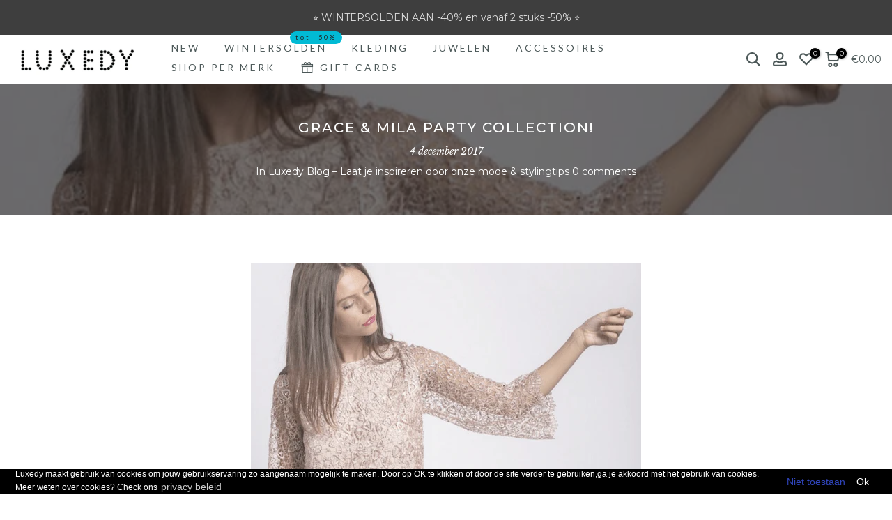

--- FILE ---
content_type: text/html; charset=utf-8
request_url: https://www.luxedy.com/web-pixels@7cecd0b6w90c54c6cpe92089d5m57a67346/custom/web-pixel-193200459@1/sandbox/modern/blogs/news/grace-mila-party-collection
body_size: 662
content:
<!DOCTYPE html>
<html>
  <head>
    <meta charset="utf-8">
    <title>Web Pixels Manager Sandbox</title>
    <script src="https://www.luxedy.com/cdn/wpm/s7cecd0b6w90c54c6cpe92089d5m57a67346m.js"></script>

    <script type="text/javascript">
  (function(shopify) {shopify.extend('WebPixel::Render', function(api) {
var analytics=api.analytics,browser=api.browser,init=api.init;

!function(f,b,e,v,n,t,s)
{if(f.tlq)return;n=f.tlq=function(){n.callMethod?
  n.callMethod(arguments):n.queue.push(arguments)};
  if(!f._tlq)f._tlq=n;n.push=n;n.loaded=!0;n.version='1.0';n.src=v;
  n.queue=[];t=b.createElement(e);t.async=!0;n.pd = false;n.tools = null;
  t.src=v;s=b.getElementsByTagName(e)[0];
  s.parentNode.insertBefore(t,s);t.onerror=function(){
  v='https://main-7577.trlution.com/js/script-dynamic.js?version=1741334662423';
  f._tlq.src=v;t=b.createElement(e);t.async=!0;t.src=v;
  s.parentNode.insertBefore(t, s)
}}(window,document,'script',
  'https://tralut.luxedy.com/js/script-dynamic.js?version=1741334662423');


analytics.subscribe('page_viewed', (event) => {
  tlq('init', 'LS-95765557-4', { url: event.context?.document?.location?.href, api: true, inject: true });

  tlq('track', 'PageView', {
    target: 'LS-95765557-4',
    url: event.context?.document?.location?.href,
  });
});

analytics.subscribe('product_viewed', async (event) => {
  const productVariant = event.data?.productVariant;

  const item = {
    item_id: productVariant?.sku,
    item_name: productVariant?.product?.title,
    item_variant: productVariant?.title,
    item_brand: productVariant?.product?.vendor,
    price: productVariant?.price?.amount,
    currency: productVariant?.price?.currencyCode,
  };

  tlq('track', 'ViewContent', {
    target: 'LS-95765557-4',
    url: event.context?.document?.location?.href,
    items: [item],
  });
});


analytics.subscribe('product_added_to_cart', (event) => {
  const cartLine = event.data?.cartLine;
  const productVariant = cartLine?.merchandise;

  const item = {
    item_id: productVariant?.sku,
    item_name: productVariant?.product?.title,
    item_variant: productVariant?.title,
    item_brand: productVariant?.product?.vendor,
    price: productVariant?.price?.amount,
    currency: productVariant?.price?.currencyCode,
  };

  tlq('track', 'AddToCart', {
    target: 'LS-95765557-4',
    url: event.context?.document?.location?.href,
    items: [item],
  });
});

analytics.subscribe('payment_info_submitted', (event) => {
  tlq('track', 'AddPaymentInfo', {
    target: 'LS-95765557-4',
    url: event.context?.document?.location?.href,
  });

  const billingAddress = event.data?.checkout?.billingAddress;

  tlq('set', 'ContactInfo', {
    target: 'LS-95765557-4',
    email: event.data?.checkout?.email,
    phoneNumber: event.data?.checkout?.phone || billingAddress?.phone,
    firstName: billingAddress?.firstName,
    lastName: billingAddress?.lastName,
    address: billingAddress?.address1,
    postCode: billingAddress?.zip,
    city: billingAddress?.city,
    country: billingAddress?.country,
    isFirstOrder: event.data?.checkout?.order?.customer?.isFirstOrder,
  });
});

analytics.subscribe('checkout_started', (event) => {
  let lineItems = [];

  if (event.data?.checkout?.lineItems) {
    for (const checkoutLineItem of event.data.checkout.lineItems) {
      lineItems.push({
        item_id: checkoutLineItem?.variant?.sku,
        item_name: checkoutLineItem?.title,
        item_variant: checkoutLineItem?.variant?.title,
        item_brand: checkoutLineItem?.variant?.product?.vendor,
        price: checkoutLineItem?.variant?.price?.amount,
        quantity: checkoutLineItem?.quantity,
      });
    }
  }

  tlq('track', 'InitiateCheckout', {
    target: 'LS-95765557-4',
    url: event.context?.document?.location?.href,
    items: lineItems,
  });
});

analytics.subscribe('checkout_completed', (event) => {
  let lineItems = [];

  if (event.data?.checkout?.lineItems) {
    for (const checkoutLineItem of event.data.checkout.lineItems) {
      lineItems.push({
        item_id: checkoutLineItem?.variant?.sku,
        item_name: checkoutLineItem?.title,
        item_variant: checkoutLineItem?.variant?.title,
        item_brand: checkoutLineItem?.variant?.product?.vendor,
        price: checkoutLineItem?.variant?.price?.amount,
        quantity: checkoutLineItem?.quantity,
      });
    }
  }

  tlq('track', 'Purchase', {
    target: 'LS-95765557-4',
    url: event.context?.document?.location?.href,
    currency: event.data?.checkout?.currencyCode,
    value: event.data?.checkout?.totalPrice?.amount,
    items: lineItems,
  });

  const billingAddress = event.data?.checkout?.billingAddress;

  tlq('set', 'ContactInfo', {
    target: 'LS-95765557-4',
    email: event.data?.checkout?.email,
    phoneNumber: event.data?.checkout?.phone || billingAddress?.phone,
    externalId: event?.data?.checkout?.order?.id,
    firstName: billingAddress?.firstName,
    lastName: billingAddress?.lastName,
    address: billingAddress?.address1,
    postCode: billingAddress?.zip,
    city: billingAddress?.city,
    country: billingAddress?.country,
    isFirstOrder: event.data?.checkout?.order?.customer?.isFirstOrder,
  });
});

});})(self.webPixelsManager.createShopifyExtend('193200459', 'custom'));

</script>

  </head>
  <body></body>
</html>


--- FILE ---
content_type: text/css
request_url: https://www.luxedy.com/cdn/shop/t/62/assets/t4s-loading.css?v=164495538395147034211712690457
body_size: 81
content:
.t4s-lm-bar--txt{font-size:15px}.t4s-lm-bar--progress{display:block;margin:15px auto 20px;width:250px;height:4px;background-color:var(--border-color);border-radius:5px}.t4s-text-start .t4s-lm-bar--progress{margin-left:0}.t4s-text-end .t4s-lm-bar--progress{margin-right:0}.t4s-lm-bar--progress .t4s-lm-bar--current{width:0;will-change:width;transition:width .3s cubic-bezier(.19,1,.22,1)}.t4s-lm-bar.t4s-btn-color-light .t4s-lm-bar--progress{box-shadow:0 0 2px var(--border-color)}.t4s-lm-bar.t4s-btn-color-light .t4s-lm-bar--current{background:linear-gradient(to right,var(--t4s-light-color),var(--accent-color))}.t4s-lm-bar.t4s-btn-color-dark .t4s-lm-bar--current{background:linear-gradient(to right,var(--t4s-dark-color),var(--accent-color))}.t4s-lm-bar.t4s-btn-color-primary .t4s-lm-bar--current{background:transparent;background:linear-gradient(to right,var(--accent-color),var(--accent-color-hover))}.t4s-lm-bar.t4s-btn-color-custom1 .t4s-lm-bar--current,.t4s-lm-bar.t4s-btn-color-custom2 .t4s-lm-bar--current{background-color:var(--btn-background);background:linear-gradient(to right,var(--btn-background),var(--btn-background-hover))}.t4s-product a.is--loading:before{width:18px;height:18px;border:1px solid;border-color:currentColor;border-top-color:transparent;border-radius:100%;opacity:1;animation:.45s linear infinite spin;position:absolute;z-index:2;top:0;bottom:0;right:0;left:0;margin:auto;content:""}.t4s-product .t4s-product-btns a.is--loading,.t4s-product .t4s-product-btns2 a.is--loading{pointer-events:none}.t4s-product .t4s-product-btns a.is--loading>span,.t4s-product .t4s-product-btns2 a.is--loading>span{opacity:0;visibility:hidden}.t4s-product a.t4s-pr-wishlist.is--loading,.css_for_wis_app_true .t4s-product .t4s-pr-wishlist.is--loading{--border-cl: var(--wishlist-cl)}.t4s-product .t4s-pr-compare.is--loading{--border-cl: var(--compare-cl)}.t4s-product .t4s-pr-quickview.is--loading{--border-cl: var(--quickview-cl)}.t4s-product .t4s-pr-addtocart.is--loading{--border-cl: var(--atc-cl)}.t4s-pagination-wrapper .t4s-loadmore-btn>span{display:flex;align-items:center}.t4s-pagination-wrapper .t4s-loadmore-btn.is--loading{pointer-events:none;transition:.5s ease 0s}.t4s-pagination-wrapper .t4s-loadmore-btn.is--loading>span,.t4s-pagination-wrapper .t4s-loadmore-btn.is--loading .t4s-btn-icon{opacity:0;visibility:hidden}.t4s-pagination-wrapper .t4s-loadmore-btn .t4s-loadmore-icon{opacity:0;visibility:hidden;position:absolute;z-index:1;top:0;bottom:0;left:0;right:0;margin:auto;transition:.5s ease 0s;max-width:78px}.t4s-pagination-wrapper .t4s-loadmore-btn.is--loading .t4s-loadmore-icon{opacity:1;visibility:visible}body .content--loading{pointer-events:none;position:relative}body .content--loading>*{opacity:.5}body .content--loading:before{position:absolute;content:"";width:100px;height:100px;border:3px solid;border-color:var(--accent-color);border-top-color:var(--t4s-light-color);border-radius:100%;opacity:1;animation:.45s linear infinite spin;z-index:20;top:20%;right:0;left:0;margin:auto}.t4s-prs-footer.t4s-has-btn-none,.t4s-flicky-slider+.t4s-prs-footer.t4s-has-btn-load-more{display:none}
/*# sourceMappingURL=/cdn/shop/t/62/assets/t4s-loading.css.map?v=164495538395147034211712690457 */


--- FILE ---
content_type: text/javascript; charset=utf-8
request_url: https://www.luxedy.com/web-pixels@7cecd0b6w90c54c6cpe92089d5m57a67346/web-pixel-2941780299@524f6c1ee37bacdca7657a665bdca589/sandbox/worker.modern.js
body_size: -637
content:
importScripts('https://www.luxedy.com/cdn/wpm/s7cecd0b6w90c54c6cpe92089d5m57a67346m.js');
globalThis.shopify = self.webPixelsManager.createShopifyExtend('2941780299', 'APP');
importScripts('/web-pixels/strict/app/web-pixel-2941780299@524f6c1ee37bacdca7657a665bdca589.js');


--- FILE ---
content_type: text/javascript; charset=utf-8
request_url: https://www.luxedy.com/web-pixels@7cecd0b6w90c54c6cpe92089d5m57a67346/web-pixel-1163690315@5aac1f99a8ca74af74cea751ede503d2/sandbox/worker.modern.js
body_size: -783
content:
importScripts('https://www.luxedy.com/cdn/wpm/s7cecd0b6w90c54c6cpe92089d5m57a67346m.js');
globalThis.shopify = self.webPixelsManager.createShopifyExtend('1163690315', 'APP');
importScripts('/web-pixels/strict/app/web-pixel-1163690315@5aac1f99a8ca74af74cea751ede503d2.js');


--- FILE ---
content_type: text/javascript; charset=utf-8
request_url: https://www.luxedy.com/web-pixels@7cecd0b6w90c54c6cpe92089d5m57a67346/web-pixel-199622987@81798345716f7953fedfdf938da2b76d/sandbox/worker.modern.js
body_size: -693
content:
importScripts('https://www.luxedy.com/cdn/wpm/s7cecd0b6w90c54c6cpe92089d5m57a67346m.js');
globalThis.shopify = self.webPixelsManager.createShopifyExtend('199622987', 'APP');
importScripts('/web-pixels/strict/app/web-pixel-199622987@81798345716f7953fedfdf938da2b76d.js');


--- FILE ---
content_type: text/javascript; charset=utf-8
request_url: https://www.luxedy.com/web-pixels@7cecd0b6w90c54c6cpe92089d5m57a67346/web-pixel-3500310859@5267644d2647fc677b620ee257b1625c/sandbox/worker.modern.js
body_size: -624
content:
importScripts('https://www.luxedy.com/cdn/wpm/s7cecd0b6w90c54c6cpe92089d5m57a67346m.js');
globalThis.shopify = self.webPixelsManager.createShopifyExtend('3500310859', 'APP');
importScripts('/web-pixels/strict/app/web-pixel-3500310859@5267644d2647fc677b620ee257b1625c.js');


--- FILE ---
content_type: text/javascript; charset=utf-8
request_url: https://www.luxedy.com/web-pixels@7cecd0b6w90c54c6cpe92089d5m57a67346/web-pixel-184680779@18031546ee651571ed29edbe71a3550b/sandbox/worker.modern.js
body_size: -635
content:
importScripts('https://www.luxedy.com/cdn/wpm/s7cecd0b6w90c54c6cpe92089d5m57a67346m.js');
globalThis.shopify = self.webPixelsManager.createShopifyExtend('184680779', 'APP');
importScripts('/web-pixels/strict/app/web-pixel-184680779@18031546ee651571ed29edbe71a3550b.js');
